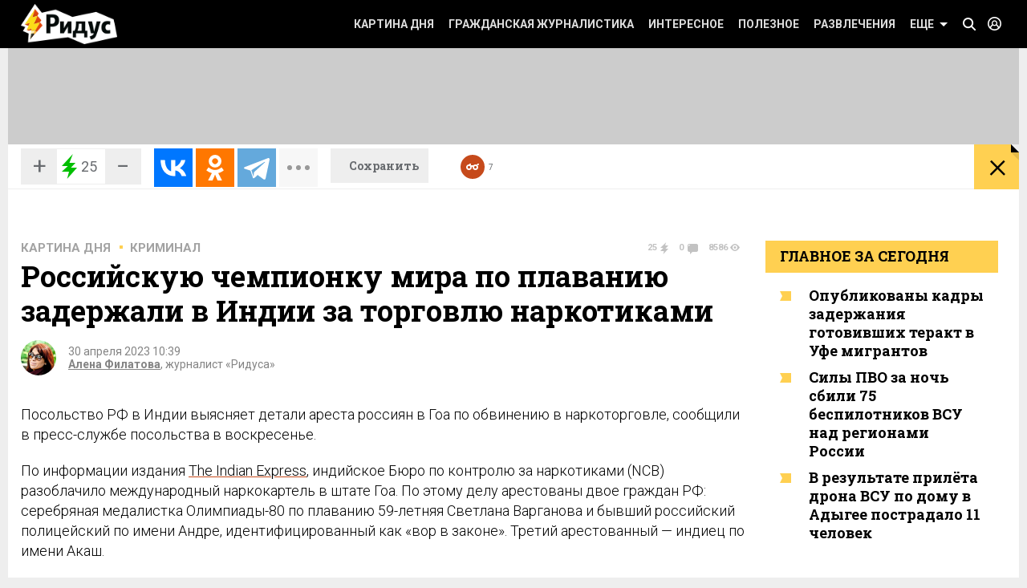

--- FILE ---
content_type: text/css
request_url: https://www.ridus.ru/css/_taglist.css
body_size: 3242
content:
.submenuContent .tagList__link {
    text-transform: uppercase;
    font-size: 14px;
	color: #fff;
	font-weight: bold;
	text-decoration: none;
	display: inline-block;
	padding: 8px;
}
.submenuContent .tagList__link:hover {
	background: #2a3436;
	color: #fff !important;
} 



@media screen and (max-width: 1023px) {
	.submenuContent .tagList {		
	    -webkit-column-count: 2;
	    -moz-column-count: 2;
	    column-count: 2;
	}
}
@media screen and (min-width: 1024px) and (max-width: 1040px) {
	.submenuContent .tagList {
	    -webkit-column-count: 3;
	    -moz-column-count: 3;
	    column-count: 3;
	}
	.submenuContent .tagList__link {
		padding: 6px;
	}
}
@media screen and (min-width: 1041px) and (max-width: 1279px) {
	.submenuContent .tagList {
	    -webkit-column-count: 3;
	    -moz-column-count: 3;
	    column-count: 3;
	}
	.submenuContent .tagList__link {
		padding: 6px;
	}
}
@media screen and (min-width: 1280px) {
	.submenuContent .tagList {
	    -webkit-column-count: 4;
	    -moz-column-count: 4;
	    column-count: 4;
	}
	.submenuContent .tagList__link {
		padding: 6px;
	}
}











.footerLinks {
	background: #657889;
	padding: 20px 0 30px;
}
.footerLinks .tagList {
	-webkit-column-count: 3;
	-moz-column-count: 3;
	column-count: 3;
}
@media screen and (max-width: 1023px) {
	.footerLinks {
		padding-bottom: 0;
	}
	.footerLinks .tagList {
		margin-bottom: 30px;
	}
}

.footerLinks .tagList__item {
	margin-bottom: 5px;
}

.footerLinks .tagList__link {
	color: #fff;
	font-weight: bold;
	text-decoration: none;
	font-size: 13px;
	line-height: 15px;
}
.footerLinks .tagList__link:hover {
	color: #fff !important;
	text-decoration: underline;
}

.taglist-separator {
	opacity: 0.3;
    margin: 10px -15px;
}

.taglist-separator--footer {
	margin-left: -26px;
    margin-right: -17px;
}

@media screen and (max-width: 1023px) {
	.taglist-separator--footer {
		margin-left: -40px;
		margin-right: -40px;
	}
}

@media screen and (min-width: 1024px) and (max-width: 1279px) {
	.taglist-separator--footer {
		margin-left: -40px;
		margin-right: -6px;
	}
}

.tagAdditionalList,
.directionList {
	display: flex;
}

.directionList {
	padding-bottom: 10px;
}

.tagAdditionalList__icon {
	display: inline-block;
	width: 24px;
	height: 24px;
	margin-right: 5px;
}
.tagAdditionalList__icon-author {
	background-image: url('./../_images/sprite2.png');
	background-position: -162px -630px; width: 24px; height: 24px;
}

.tagAdditionalList__icon-articles {
	background-image: url('./../_images/sprite2.png');
	background-position: -138px -630px; width: 24px; height: 24px;
}

.tagAdditionalList__icon-tags {
	background-image: url('./../_images/sprite2.png');
	 background-position: -114px -630px; width: 24px; height: 24px;
}

.tagAdditionalList__icon-photo {
	background-image: url('./../_images/sprite2.png');
	background-position: -186px -630px; width: 24px; height: 24px;
}

.tagAdditionalList__link,
.directionList__link {
	color: white;
	margin-right: 20px;
	text-decoration: none;
	display: flex;
	align-items: center;
	font-weight: bold;
}

.footerLinks .tagAdditionalList__link,
.footerLinks .directionList__link {
	font-size: 13px;
}
/*
.footerLinks .tagAdditionalList__icon {
	width: 20px;
	height: 20px;
}*/